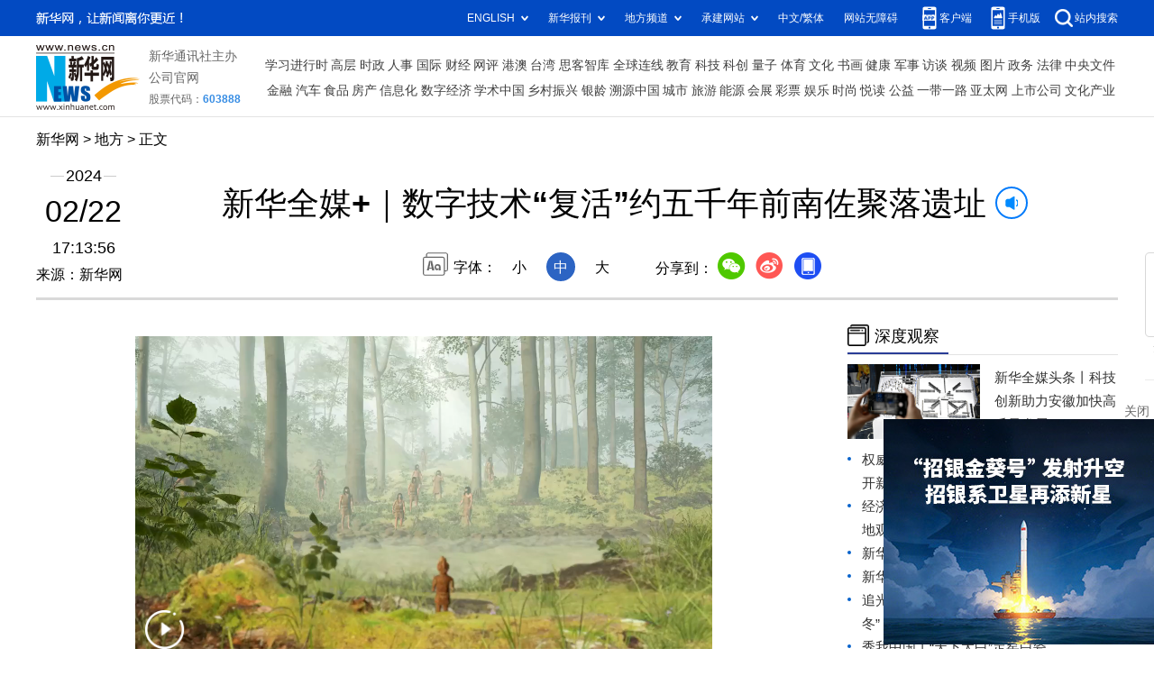

--- FILE ---
content_type: text/html; charset=utf-8
request_url: http://www.news.cn/local/20240222/19d1329aa43945e1811a65d705ff36a2/c.html
body_size: 5642
content:
<!DOCTYPE html><html><head><meta name="source" content="新华网"> <meta name="publishdate" content="2024-02-22"> <meta name="contentid" content="2024022219d1329aa43945e1811a65d705ff36a2"> <meta name="subject" content=""> <meta name="catalogs" content="01006908"> <meta name="author" content=""> <meta name="publishedtype" content="1"> <meta name="filetype" content="0"> <meta name="pagetype" content="1"> <meta name="templateId" content="d2b039de7f564c3882858a6a1655f8c1"> <meta http-equiv="Content-Type" content="text/html; charset=utf-8"> <meta name="apple-mobile-web-app-capable" content="yes"> <meta name="apple-mobile-web-app-status-bar-style" content="black"> <meta content="telephone=no" name="format-detection"> <meta http-equiv="X-UA-Compatible" content="IE=edge"> <meta content="width=device-width, initial-scale=1.0, minimum-scale=1.0, maximum-scale=1.0,user-scalable=no" name="viewport"> <div data="datasource:2024022219d1329aa43945e1811a65d705ff36a2" datatype="content"><meta name="keywords" content="文物数字化"></div> <div data="datasource:2024022219d1329aa43945e1811a65d705ff36a2" datatype="content"><meta name="description" content="新华全媒+｜数字技术“复活”约五千年前南佐聚落遗址-躺在展厅里残缺的陶人，在数字化虚拟复原后恢复全貌，还伴随音乐跳起祭祀舞蹈；戴上VR眼镜，古人取火做饭、烧制陶器的场景尽收眼底……"></div> <title data="datasource:2024022219d1329aa43945e1811a65d705ff36a2" datatype="content">
            新华全媒+｜数字技术“复活”约五千年前南佐聚落遗址-新华网
        </title> <link rel="stylesheet" href="//lib.news.cn/common/reset.css"> <link rel="stylesheet" href="//lib.news.cn/swiper/swiper3.4.2/swiper.min.css"> <link rel="stylesheet" href="//www.news.cn/2021detail/css/detail2023.css"> <link rel="stylesheet" href="//www.news.cn/detail/css/cb_videoPlayer.css"> <script src="https://res.wx.qq.com/open/js/jweixin-1.6.0.js"></script> <script src="//lib.news.cn/common/share.js"></script> <script src="//lib.news.cn/jquery/jquery1.12.4/jquery.min.js"></script> <style>
        #sdgc .list-item {
            margin-bottom: 17px;
            padding-bottom: 12px;
            height: 80px;
            -webkit-box-sizing: border-box;
            -moz-box-sizing: border-box;
            box-sizing: border-box;
            border-bottom: 1px dotted #999
        }

        #sdgc .list-item .img {
            width: 120px;
            height: 67px;
            float: left;
            margin-right: 10px;
            overflow: hidden
        }

        #sdgc .list-item .img img {
            width: 100%;
            height: 100%
        }

        #sdgc .list-item .tit a {
            display: block;
            font-size: 15px;
            line-height: 22px;
            height: 44px;
            margin-bottom: 2px;
            margin-top: -5px;
            color: #333
        }

        #sdgc .list-item .tit span {
            display: inline-block;
            padding: 0 5px;
            font-size: 13px;
            line-height: 17px;
            background: #e30000;
            color: #fff
        }

        #sdgc .list-item .tit span a {
            height: auto;
            font-size: 13px;
            line-height: 17px;
            display: inline-block;
            background: #e30000;
            color: #fff
        }
    </style></head> <div class="fix-ewm domPC" data="datasource:2024022219d1329aa43945e1811a65d705ff36a2" datatype="content"><img src="//www.news.cn/detail2020/images/ewm.png" width="94" alt=""> <div class="fxd"><span class="fxd-wx"></span> <a href="javascript:void(0)" class="fxd-wb"></a> <span class="fxd-xcx"></span> <span class="fxd-khd"></span> <div class="fxd-wx-ewm"><img src="zxcode_2024022219d1329aa43945e1811a65d705ff36a2.jpg"></div> <div class="fxd-xcx-ewm"><img></div> <div class="fxd-khd-ewm"><img src="//www.news.cn/2021detail/images/qrcode-app.png"></div></div></div> <div class="domPC"><script src="//www.news.cn/2021homepro/scripts/smallTop.js"></script></div> <div class="domMobile"><script src="//www.news.cn/2021mobile/scripts/toppx.js"></script></div> <div class="topAd"><div class="domPC"><ins data-ycad-slot="2166"></ins></div> <div class="domPC"><ins data-ycad-slot="2167"></ins></div></div> <div class="header domPC" data="datasource:2024022219d1329aa43945e1811a65d705ff36a2" datatype="content"><div class="header-top clearfix"><div class="header-nav left"><a href="//www.news.cn/" target="_blank">新华网</a> &gt; <a class="curColumn"></a> &gt; 正文</div></div> <div class="header-cont clearfix"><div class="header-time left"><span class="year"><em>2024</em></span> <span class="day"><em>02</em>/<em>22</em></span> <span class="time">17:13:56</span></div> <div class="source">来源：新华网
            </div> <div class="head-line clearfix"><h1><span class="title">新华全媒+｜数字技术“复活”约五千年前南佐聚落遗址</span> <span class="btn-audio"></span></h1> <audio id="audioDom" loop="loop" src="" class="hide"></audio> <div class="pageShare"><div class="setFont">字体：
                        <span id="fontSmall">小</span> <span id="fontNormal" class="active">中</span> <span id="fontBig">大</span></div> <div class="share">分享到：<a href="javascript:void(0)" class="wx"></a><a href="javascript:void(0)" class="wb"></a><a href="javascript:void(0)" class="xcx"></a><a href="javascript:void(0)" class="khd"></a> <div class="wx-ewm"><img src="zxcode_2024022219d1329aa43945e1811a65d705ff36a2.jpg"></div> <div class="xcx-ewm"><img></div> <div class="khd-ewm"><img src="//www.news.cn/2021detail/images/qrcode-app.png"></div></div></div></div></div></div> <div class="adv domMob"><div class="advCont" style="display:none"><ins data-ycad-slot="2305"></ins></div> <div class="advShow"></div></div> <div class="mheader domMobile" data="datasource:2024022219d1329aa43945e1811a65d705ff36a2" datatype="content"><h1><span class="title">新华全媒+｜数字技术“复活”约五千年前南佐聚落遗址</span></h1> <div class="info">
            2024-02-22 17:13:56
            <span>
                来源：新华网
            </span></div></div> <div class="main clearfix"><div class="main-left left"><div id="detail" data="datasource:2024022219d1329aa43945e1811a65d705ff36a2" datatype="content"><span id="detailContent"><p class="video" style="max-width: 100%; text-align: center;"><span class="pageVideo" width="640" video_width="1280" video_height="720" poster="//vodpub6.v.news.cn/yqfbzx-original/20240222/image/be8df90b-cf99-4d8b-8d42-5802a935627e.jpg" video_src="//vodpub6.v.news.cn/yqfbzx-original/20240222/2024022219d1329aa43945e1811a65d705ff36a2_XxjnzxC007008_20240222_CBMFN0A001.mp4"></span></p><p>　　新华社兰州2月22日电（记者梁军）躺在展厅里残缺的陶人，在数字化虚拟复原后恢复全貌，还伴随音乐跳起祭祀舞蹈；戴上VR眼镜，古人取火做饭、烧制陶器的场景尽收眼底……</p><p>　　在甘肃兰州，技术团队用数字化“复活”了南佐遗址。丝绸之路信息港股份有限公司智能数字重构项目部经理王昱鸥说，根据考古发掘报告和专家观点，技术团队推断出陶人的原始样貌后，根据人物特点进行复原。</p><p>　　南佐遗址位于甘肃省庆阳市西峰区，发现于20世纪50年代末，是一处距今五千年左右仰韶晚期至庙底沟二期的高等级大型聚落遗址。现有考古资料证明，南佐遗址“外环壕”内面积约有600万平方米，是距今约五千年前最大的聚落遗址之一，大型宫殿式建筑F1建筑面积达800多平方米，其中室内部分就达到630平方米。</p><p>　　“复原这样一处大型古遗址，需要做大量的走访和细致入微的考证。”王昱鸥说，技术团队考证历史文献，与专家交流后，前往南佐遗址考古现场开展田野调查，获取了气候环境、地理环境等重要现状信息。</p><p>　　在田野调查过程中，该团队使用了高精度北斗卫星定位，用全景相机采集信息和无人机倾斜摄影，为后期场景复原搜集了遗址及周边环境的多维信息。通过对文献、图片、影像等信息的归纳、分析、编码，并与参数化的古建构件、历史场景形成可联动的多元参数信息库，实现了文化遗产复原的全景呈现。</p><p>　　记者看到，虚拟画面以两个陶人为故事主线，逐步展现了先民生产生活和祭祀场景，还原了黄土高原约五千年前的自然风貌，也生动复原了大殿内部结构。</p><p>　　近两年，数字化频频用于复原重现历史文化遗迹。2019年起至今，王昱鸥和团队先后复原了甘南八角城、庆阳大顺城等历史文化遗产。王昱鸥说，下一步，他们将围绕数字文物的全生命周期，植入历史空间与时间等多维信息参数，以智能算法为支持，真实再现历史遗迹的特定时期原貌。</p></span> <div id="articleEdit"><span class="tiyi1 domPC"><a href="javascript:void(0);" class="advise">【纠错】</a> <div id="advisebox01" class="tiyi01" style="display:none;"><div><iframe id="jc_link1" border="0" marginwidth="0" framespacing="0" marginheight="0" frameborder="0" noresize="noresize" scrolling="no" vspale="0" style="width:600px;height:350px;float:left;"></iframe></div> <div class="tiyi03"><div id="jc_close1" style="cursor:pointer;"></div></div></div></span> <span class="editor"> 【责任编辑:刘子丫】 </span></div></div> <div class="columBox relatedNews" data="datasource:2024022219d1329aa43945e1811a65d705ff36a2" datatype="content"> <div class="col-cont"><ul></ul></div></div> <div class="nextpage clearfix" style="display:none;"><div class="nextpage-tit">阅读下一篇：</div> <div class="nextpage-cont"><a href="#"></a></div></div> <div class="ad_right domPC" style="margin-bottom:20px"><ins data-ycad-slot="399"></ins></div> <div class="domPC"><ins data-ycad-slot="2168"></ins></div> <div class="domPC"><ins data-ycad-slot="2169"></ins></div> <div class="bookList clearfix domPC"><ul></ul></div> <div class="domPC"><ins data-ycad-slot="2169"></ins></div></div> <div class="main-right right"><div class="ad_right domPC"><ins data-ycad-slot="2174"></ins></div> <div class="columBox domPC"><div class="col-tit"><span><a href="//www.news.cn/depthobserve/index.html" target="_blank">深度观察</a></span></div> <div id="sdgc" class="col-cont"><div class="list list-mix" data="datasource:9b3bc39868af43b6bfe1d583394c080c" datatype="ds" preview="ds_"><ul><li><div class="img breath"><a href="//news.cn/depthobserve/xhqmtt.html" target="_blank"><img src="../17f566b5854d4227a84d6068719f4970/69c0f3150b66459fbcd22ebbf8bdc8ce.jpg"></a></div> <div class="tit"><span><a href='//news.cn/depthobserve/xhqmtt.html' target='_blank'>新华全媒头条丨</a><a href='//www.news.cn/tech/20240221/b89a4580fb9b4e88b6791d015125bd15/c.html' target='_blank'>科技创新助力安徽加快高质量发展</a></span></div></li></ul></div> <div class="list list-txt dot" data="datasource:75d2a942f9834bebb18096b033efcce3" datatype="ds" preview="ds_"><ul><li><a href='//www.xinhuanet.com/depthobserve/qwft.html' target='_blank'>权威访谈丨</a><a href='//www.news.cn/local/20240221/45c7372345ad4ca899a67e0e5d9ac754/c.html' target='_blank'>深学笃行“厦门实践” 为美丽中国开新局</a>　</li><li><a href='http://www.jjckb.cn/' target='_blank'>经济参考报丨</a><a href='//www.news.cn/fortune/20240222/359e4280eb0841749566a2bb0a51577d/c.html' target='_blank'>城市房地产融资协调机制落地观察</a></li><li><a href='//www.xinhuanet.com/mrdx/index.htm' target='_blank'>新华每日电讯丨</a><a href='//www.news.cn/local/20240222/b2a0e03a9bc5405d88799cbbb2dc8d12/c.html' target='_blank'>迟到40年的团圆</a></li><li><a href='//www.news.cn/depthobserve/xhqmj.html' target='_blank'>新华全媒+丨</a><a href='//www.news.cn/local/20240222/21e30c1a397d4bec9092dd9650587e20/c.html' target='_blank'>古建有言 礼义传家</a></li><li><a href='//news.cn/depthobserve/zg.html' target='_blank'>追光丨</a><a href='//sports.news.cn/20240222/abab8e5132204b2287f39b792091c85e/c.html' target='_blank'>谱写青春之歌 “小雪团儿”闪耀“十四冬”</a></li><li><a href='//news.cn/depthobserve/xwzg.html' target='_blank'>秀我中国丨</a><a href='//www.news.cn/local/20240222/0c1ee6083f0e4f5eb2dba6e1cb68823f/c.html' target='_blank'>“天下大白”定窑白瓷</a></li></ul></div> <div class="list list-pic" data="datasource:ab6ccbeb9b384782a147ae0ba74f7635" datatype="ds" preview="ds_"><ul><li><div class="img breath"><a href="//www.news.cn/politics/20240222/60d6d9e9d871436ca9467cb14272550a/c.html" target="_blank"><img src="../af4b2bbd46a64c1bbbef73ec7ec6a0db/9367250f9d944fc0927d68d3f2494b09.jpg"></a></div> <div class="tit"><a href='//www.news.cn/politics/20240222/60d6d9e9d871436ca9467cb14272550a/c.html' target='_blank'>美国人林登：从老外到老乡</a></div></li><li><div class="img breath"><a href="//www.news.cn/politics/20240222/e17a3c2ee07940fa9fb961ef6aeba6bd/c.html" target="_blank"><img src="../99f4ccf16a86448c8025bd228b3392c0/3cd0644ff2f946f0b56076d4d611e71c.jpg"></a></div> <div class="tit"><a href='//www.news.cn/politics/20240222/e17a3c2ee07940fa9fb961ef6aeba6bd/c.html' target='_blank'>“八大碗”盛满幸福味儿</a></div></li></ul></div></div> <div id="sdgc" class="col-cont"><div class="list list-mix"><ul></ul></div> <div class="list list-txt dot"><ul></ul></div> <div class="list list-pic"><ul></ul></div></div></div> <div class="ad_right domPC"><ins data-ycad-slot="2175"></ins></div> <div class="columBox book"><ul></ul></div> <div class="ad_right domPC"><ins data-ycad-slot="2176"></ins></div> <div class="ad_right domPC"><ins data-ycad-slot="2177"></ins></div></div></div> <div class="adv domMob"><div class="advCont" style="display:none"><ins data-ycad-slot="2306"></ins></div> <div class="advShow"></div></div> <div class="foot"><script src="//lib.news.cn/common/foot.js"></script></div> <div class="domPC" style="margin-bottom:20px"><ins data-ycad-slot="2262"></ins></div> <div data="datasource:2024022219d1329aa43945e1811a65d705ff36a2" datatype="content"><div id="fontsize" style="display:none;">
            
        </div> <div id="fontcolor" style="display:none;">
            
        </div> <div id="wxpic" style="display:none;"><img src=""></div> <div id="wxtitle" style="display:none;">
            新华全媒+｜数字技术“复活”约五千年前南佐聚落遗址
        </div></div> <script>
    //微信分享图功能
    var wxfxPic = $.trim($("#wxpic").find("img").attr("src"));
    var wxfxTit = $.trim($("#wxtitle").html()).replace("&nbsp;", "").replace("&amp;", "&");
    var detaiWxPic = $("#wxsharepic").attr("src");
    if (wxfxPic == "") {
        wxfxPic = '//lib.news.cn/common/sharelogo.jpg';
    } else {
        wxfxPic = window.location.href.replace("c.html", wxfxPic)
    }
    console.log("wxfxTit", wxfxTit);

    wxConfig({
        title: wxfxTit,
        desc: '新华网，让新闻离你更近！',
        link: window.location.href,
        imgUrl: wxfxPic
    });
</script> <script src="//www.news.cn/global/detail/xhCommonFun.js"></script> <script src="//www.news.cn/2021homepro/scripts/fixedNav.js"></script> <script src="//www.news.cn/2021detail/js/cb-video.js"></script> <script src="//www.news.cn/2021detail/js/xh-column.js"></script> <script src="//www.news.cn/detail/js/pager.js"></script> <script src="//www.news.cn/detail/js/cb_detail_20231223.js"></script> <script src="//www.news.cn/2021detail/js/booklist.js"></script> <script type="text/javascript" src="//a2.news.cn/js/xadndelayed.js"></script> <script src="//www.news.cn/mobile/20210315mobile/scripts/ad_mobile.js"></script> <script>
    // cbDetailConfig = {
    //     detailAtlasDisplayPc: false,
    //     detailAtlasDisplayMob: false,
    //     detailSetFontSizePc: true,
    //     detailSetFontSizeMob: true,
    //     detailSetFontColorPc: true,
    //     detailSetFontColorMob: true,
    // }
    // 
</script><script src="//imgs.news.cn/webdig/xinhua_webdig.js" language="javascript" type="text/javascript" async></script></html>


--- FILE ---
content_type: text/html;charset=utf-8
request_url: https://a3.xinhuanet.com/s?
body_size: 991
content:
<html xmlns='http://www.w3.org/1999/xhtml'><head><meta http-equiv='Content-Type' content='text/html; charset=utf-8' /><script type='text/javascript'>var jsn='{"sid":2262,"code":0,"w":["300"],"h":["250"],"cw":["300"],"ch":["250"],"top":300,"dis":["5","5"],"lic":1,"u":["http://a2.xinhuanet.com/download/adcreatives/2026/1/16/202601160436161928.jpg"],"c":["http://a3.xinhuanet.com/c?sid=2262&impid=7d789b0a294f41718a3f1b2fc00b3389&cam=8578&adgid=8578&crid=16629&uid=de9d7c023237437fa8f6c321e49e0d12&d=xinhuanetv2&url=http%3A%2F%2Fwww.news.cn%2Flocal%2F20240222%2F19d1329aa43945e1811a65d705ff36a2%2Fc.html&ref=&i=59764098&tm=1768663107&sig=ce159c753de2d6536cfdf390bd57ce8d&click=https://www.news.cn/money/20260116/94b7b5dace6a4e31982687fa551918bf/c.html"],"e":[],"hl":"","t":1,"ct":3,"lp":0,"n":0,"tm":0,"r":"1768663105821356","ren":0,"pvm":["0"],"ckm":["0"],"fg":["0"]}';self.name = (function(a, b) {return (b.postMessage && b.parent.postMessage(a, '*'), a)})(jsn, self)</script></head></html>

--- FILE ---
content_type: application/javascript; charset=utf-8
request_url: http://www.news.cn/mobile/20210315mobile/scripts/ad_mobile.js
body_size: 644
content:
// JavaScript Document
window.onload = function () {
  var isMobile = (/iPad|iPhone|Android|Windows Phone|Nokia/).test(navigator.userAgent); //当前访问设备为移动端
  if (isMobile) {
    setTimeout(function () {
      $(".adv").each(function (i, v) {
        console.log(i, v);
        var imgsrc = $(this).find('.advCont').find('img').attr('src');
        var linkurl = $(this).find('.advCont').find('img').prev('a').attr('href');
        console.log(imgsrc, linkurl, $(this).find('.advCont').find('img').length, _typeof(imgsrc));

        if ($(this).find('.advCont').find('img').length > 0) {
          $(this).find('.advShow').html('<a href=' + linkurl + ' target="_blank"><img src=' + imgsrc + ' style="height:auto;width:100%;margin:0.2rem auto"></a>');
        }
      });
    }, 2000);
    //细览弹窗广告手机端变小
    setTimeout(function () {
      var tcad = $("body div").eq(0).attr("id");
      if (tcad.indexOf("YCADS2262") > -1) {
        $("body div").eq(0).css({
          "width": "150px",
          "height": "125px",
          "margin": "0"
        })
        $("body div").eq(0).find("img").css({
          "width": "100%",
          "height": "100%"
        })
      }
    }, 1000);
  }
};

--- FILE ---
content_type: text/plain;charset=UTF-8
request_url: http://api.home.news.cn/wx/jsapi.do?callback=jQuery112404784965617835917_1768663105122&mpId=390&url=http%3A%2F%2Fwww.news.cn%2Flocal%2F20240222%2F19d1329aa43945e1811a65d705ff36a2%2Fc.html&_=1768663105123
body_size: 329
content:
jQuery112404784965617835917_1768663105122({"code":200,"description":"操作成功","content":{"signature":"68f0bf63e3e3e8352003a2f5991a3f768c45c1d7","appId":"wxbb5196cf19a1a1af","nonceStr":"17c6b0f7b9bd47f28135ae1d78047dff","url":"http://wwwnewscn/local/20240222/19d1329aa43945e1811a65d705ff36a2/chtml","timestamp":1768663106}});